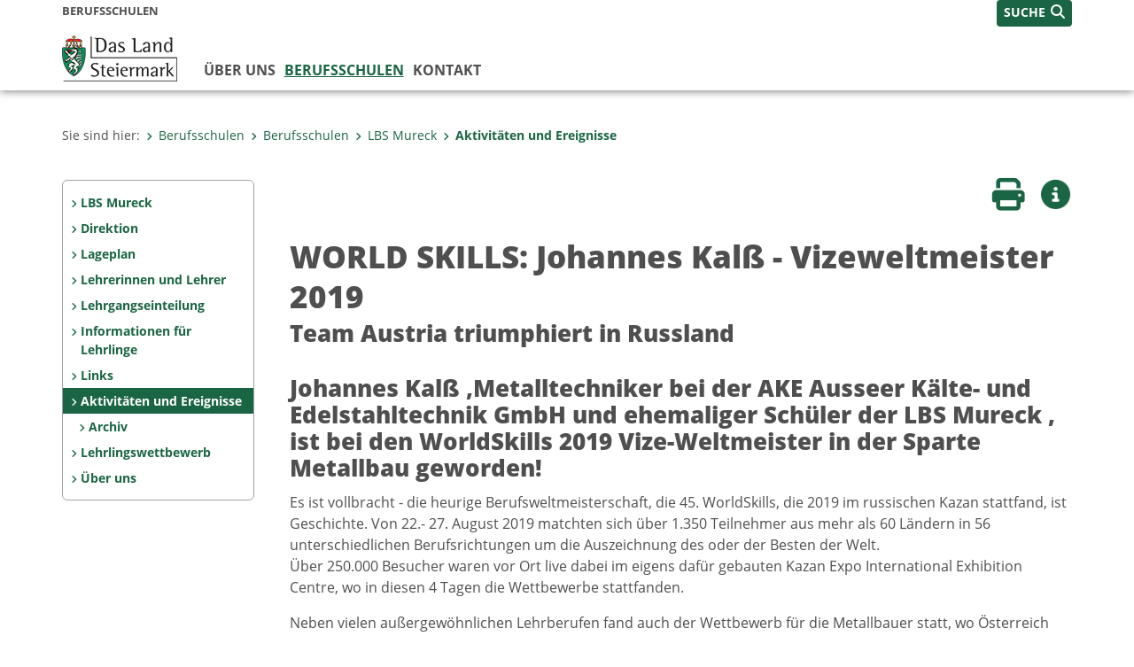

--- FILE ---
content_type: text/html;charset=UTF-8
request_url: https://www.berufsschulen.steiermark.at/cms/beitrag/12751164/74837475/
body_size: 8259
content:
<!DOCTYPE html><html lang="de" class="spt">
<!-- icomedias Enterprise|CMS, content and information management by icomedias gmbh - http://icomedias.com/ -->
<head><meta http-equiv="Content-Type" content="text/html; charset=utf-8"><meta name="viewport" content="width=device-width, initial-scale=1"><title>WORLD SKILLS: Johannes Kalß - Vizeweltmeister 2019 - Berufsschulen - Land Steiermark</title><meta name="description" content="Rot-weiß-rote Fachkräfte jubeln über 12 Medaillen und 17 Medallions for Excellence – Österreich ist beste EU-Nation in Kazan"><meta name="keywords" content="Russland, Kazan 2019, World Skills 2019 Metalltechnik, Metalltechnik Weltmeisterschaft 2019, Lehrlingswettbewerb 2019, Metalltechnik , Steiermark, Wettbewerb Metalltechnik, Metalltechnik Lehrlinge, Styrian Skills, Wettbewerb Schlosser, Stahlbau, Schweißtechnik, Metalltechnik, Edelstahltechnik, Landmaschinentechnik, Schmiedetechnik, Kunstschmied, Industrieschmied, Lehrlinge Metalltechnik Gewerbe, Berufsschulen, Land Steiermark"><meta name="author" content="Berufsschulen - Land Steiermark, Armin Reinbacher"><meta name="generator" content="ico-cms"><meta property="og:title" content="WORLD SKILLS: Johannes Kalß - Vizeweltmeister 2019"><meta property="og:type" content="website"><meta property="og:url" content="https://www.berufsschulen.steiermark.at/cms/beitrag/12751164/74837475/"><meta property="og:image" content="https://www.verwaltung.steiermark.at/common/g/fb-sharer-image.jpg"><meta property="og:description" content="Rot-weiß-rote Fachkräfte jubeln über 12 Medaillen und 17 Medallions for Excellence – Österreich ist beste EU-Nation in Kazan"><meta property="og:site_name" content="Berufsschulen - Land Steiermark"><meta property="og:locale" content="de_DE"><link href="/common/2020/fonts/opensans/css/opensans.css?v=20251211" rel="stylesheet"><link href="/common/2024/fonts/fontawesome/css/allfacss.minified.css?v=20251211" rel="stylesheet"><link href="/common/2024/css/allcss.minified.css?v=20251211" rel="stylesheet"><link href="/common/2020/css/jquery-ui.min.css?v=20251211" rel="stylesheet"><link href="/common/css/jquery-ui.structure.css?v=20251211" rel="stylesheet"><link href="/common/css/jquery-ui.theme.css?v=20251211" rel="stylesheet"><link href="/common/css/jquery.multiselect.css?v=20251211" rel="stylesheet"><link href="/common/2024/css/core-land.min.css?v=20251211" rel="stylesheet"><script>
    var _sitelang = 'DE';
    var _cmscontext = '74837475';
    var _cmsarticle = '12751164';
</script><script src="/common/2024/js/allscripts.minified.js?v=20251211"></script><script src="/common/2020/js/jquery-ui.min.js?v=20251211"></script><script src="/common/js/jsrender.js?v=20251211"></script><script src="/common/js/jquery.multiselect.js?v=20251211"></script><script src="/common/js/jquery.scrollTo.js?v=20251211"></script><script src="/common/2024/js/scripts.js?v=20251211"></script><script src="/common/js/scriptssharednewsportal.minified.js?v=20251211"></script><link href="/common/2020/fotorama/fotorama.css?v=20251211" rel="stylesheet"><script src="/common/2020/fotorama/fotorama.js?v=20251211"></script><script src="/common/2020/fotorama/fotorama-download.js?v=20251211"></script><script type="text/javascript">(function() {
    var art_id = '12751164';

    var http = new XMLHttpRequest();
    var url = '/cms/article-counter.php/12751164';
    var params = 'art_id=' + art_id;
    http.open('POST', url, true);

    http.setRequestHeader('Content-type', 'application/x-www-form-urlencoded');
    http.send(params);
})();
</script><link href="/common/2024/img/favicon.ico" rel="shortcut icon"><link href="/common/2024/img/apple-icon-57x57.png" rel="apple-touch-icon" sizes="57x57"><link href="/common/2024/img/apple-icon-60x60.png" rel="apple-touch-icon" sizes="60x60"><link href="/common/2024/img/apple-icon-72x72.png" rel="apple-touch-icon" sizes="72x72"><link href="/common/2024/img/apple-icon-76x76.png" rel="apple-touch-icon" sizes="76x76"><link href="/common/2024/img/apple-icon-114x114.png" rel="apple-touch-icon" sizes="114x114"><link href="/common/2024/img/apple-icon-120x120.png" rel="apple-touch-icon" sizes="120x120"><link href="/common/2024/img/apple-icon-144x144.png" rel="apple-touch-icon" sizes="144x144"><link href="/common/2024/img/apple-icon-152x152.png" rel="apple-touch-icon" sizes="152x152"><link href="/common/2024/img/apple-icon-180x180.png" rel="apple-touch-icon" sizes="180x180"><link href="/common/2024/img/android-icon-192x192.png" rel="icon" type="image/png" sizes="192x192"><link href="/common/2024/img/favicon-32x32.png" rel="icon" type="image/png" sizes="32x32"><link href="/common/2024/img/favicon-96x96.png" rel="icon" type="image/png" sizes="96x96"><link href="/common/2024/img/favicon-16x16.png" rel="icon" type="image/png" sizes="16x16"><meta name="msapplication-TileColor" content="#ffffff"><meta name="msapplication-TileImage" content="/common/2024/img/ms-icon-144x144.png"><meta name="theme-color" content="#ffffff"></head><body class="page-beitrag server_159568792"><header class="land"><section id="accessible_statement" class="container-fluid d-print-none"><div class="row"><div class="col"><div class="heading">Navigation und Service</div><a accesskey="0" title="[Alt+0] Zum Inhalt" href="/cms/beitrag/12751164/74837475/#main-content" rel="nofollow">[Alt + 0] - Zum Inhalt</a><a accesskey="1" title="[Alt+1] Zur Startseite" href="/" target="_top" rel="nofollow">[Alt + 1] - Zur Startseite</a><a accesskey="2" title="[Alt+2] Zur Suche" href="/cms/beitrag/12751164/74837475/#top-search" rel="nofollow">[Alt + 2] - Zur Suche</a><a accesskey="3" title="[Alt+3] Zur Hautpnavigation" href="/cms/beitrag/12751164/74837475/#navbar-collapse-top" rel="nofollow">[Alt + 3] - Zur Hauptnavigation</a><a accesskey="4" title="[Alt+4] Zur Subnavigation" href="/cms/beitrag/12751164/74837475/#left-content" rel="nofollow">[Alt + 4] - Zur Subnavigation</a><a accesskey="5" title="[Alt+5] Kontakt" href="/cms/beitrag/12751164/74837475/#footer" rel="nofollow">[Alt + 5] - Kontakt</a></div></div></section><section class="container-fluid padding-md-device server-language-search-navbutton"><div class="container px-0"><div class="row g-0"><div class="col-6 server"><div class="servername">Berufsschulen</div></div><div class="col-6 language-search-navbutton d-print-none"><div class="navbutton-wrapper d-lg-none"><button data-trigger="navbarNav" class="navbar-toggler" type="button" title="Menü einblenden"><i class="fa-solid fa-bars"></i></button></div><div class="search-wrapper"><a data-bs-toggle="offcanvas" href="#offcanvasSearch" role="button" aria-controls="offcanvasSearch" title="Suche"><span class="wording">SUCHE</span><span class="fa-solid fa-search"></span></a></div></div></div></div></section><section class="container px-0 padding-md-device logo-main-menu"><div class="row g-0"><div class="col-4 col-lg-2 logo"><figure><a href="/" target="_top" title="Link zur Startseite Berufsschulen"><img src="/cms/bilder/983522/80/0/0/64f8920e/Land_Steiermark_2024.png" alt="Link zur Startseite Berufsschulen" title="Link zur Startseite Berufsschulen" /></a></figure></div><div class="col-lg-10 main-menu d-print-none"><div class="row g-0"><div class="col-12"><nav id="navbarNav" class="navbar navbar-expand-lg nav-bg mobile-offcanvas" aria-label="Primary"><div class="container-fluid px-0"><div class="offcanvas-header"><h5 class="offcanvas-title d-inline"> </h5><span class="btn-close-menu float-end" title="Menü ausblenden"><i class="fa-solid fa-circle-xmark fa-2xl"></i></span></div><ul class="nav navbar-nav" id="menu-mainnav"><li class=""><a href="/cms/ziel/174700852/DE/" title="Über uns" target="_top">Über uns</a></li><li class="active"><a href="/cms/ziel/173685314/DE/" title="Berufsschulen" target="_top">Berufsschulen</a><div class="d-lg-none"><ul class="nav navbar-nav nearest-top-nav"><li class="active"><a href="/cms/ziel/173686478/DE/" target="_top" title="LBS Mureck">LBS Mureck<span class="fas fa-angle-down icon-down d-none d-lg-block" aria-hidden="true"></span></a></li></ul></div><div class="d-lg-none"><div role="navigation" aria-label="Secondary"><ul class="nav flex-column left-menu"><li><a href="/cms/ziel/74838284/DE/" target="_top" title="LBS Mureck" class="nav-item no-nav-link px-2 py-1">LBS Mureck</a></li><li><a href="/cms/ziel/74837798/DE/" target="_top" title="Direktion" class="nav-item no-nav-link px-2 py-1">Direktion</a></li><li><a href="/cms/ziel/74837761/DE/" target="_top" title="Lageplan" class="nav-item no-nav-link px-2 py-1">Lageplan</a></li><li><a href="/cms/ziel/74836164/DE/" target="_top" title="Lehrerinnen und Lehrer" class="nav-item no-nav-link px-2 py-1">Lehrerinnen und Lehrer</a></li><li><a href="/cms/ziel/74836986/DE/" target="_top" title="Lehrgangseinteilung" class="nav-item no-nav-link px-2 py-1">Lehrgangseinteilung</a></li><li><a href="/cms/ziel/74838385/DE/" target="_top" title="Informationen für Lehrlinge" class="nav-item no-nav-link px-2 py-1">Informationen für Lehrlinge</a></li><li><a href="/cms/ziel/74835748/DE/" target="_top" title="Links" class="nav-item no-nav-link px-2 py-1">Links</a></li><li><a href="/cms/ziel/74837475/DE/" target="_top" title="Aktivitäten und Ereignisse" class="nav-item no-nav-link px-2 py-1 active">Aktivitäten und Ereignisse</a><ul><li><a href="/cms/ziel/74835648/DE/" target="_top" title="Archiv" class="nav-item no-nav-link px-2 py-1">Archiv</a></li></ul></li><li><a href="/cms/ziel/74837293/DE/" target="_top" title="Lehrlingswettbewerb" class="nav-item no-nav-link px-2 py-1">Lehrlingswettbewerb</a></li><li><a href="/cms/ziel/175759494/DE/" target="_top" title="Über uns" class="nav-item no-nav-link px-2 py-1">Über uns</a></li></ul></div></div><div class="flyout-outer container px-0 d-none d-lg-block"><ul class="flyout row"><li class="col-md-3"><a href="/cms/ziel/173685341/DE/" title="LBS Graz 1" target="_top"><span class="fa-solid fa-angle-right icon-right arrow-styling" aria-hidden="true"></span>LBS Graz 1</a></li><li class="col-md-3"><a href="/cms/ziel/173685469/DE/" title="LBS Graz 2" target="_top"><span class="fa-solid fa-angle-right icon-right arrow-styling" aria-hidden="true"></span>LBS Graz 2</a></li><li class="col-md-3"><a href="/cms/ziel/173685441/DE/" title="LBS Graz 3" target="_top"><span class="fa-solid fa-angle-right icon-right arrow-styling" aria-hidden="true"></span>LBS Graz 3</a></li><li class="col-md-3"><a href="/cms/ziel/173685652/DE/" title="LBS Graz 4" target="_top"><span class="fa-solid fa-angle-right icon-right arrow-styling" aria-hidden="true"></span>LBS Graz 4</a></li><li class="clearfix w-100 d-none d-lg-block pd-0"><li class="col-md-3"><a href="/cms/ziel/173685729/DE/" title="LBS Arnfels" target="_top"><span class="fa-solid fa-angle-right icon-right arrow-styling" aria-hidden="true"></span>LBS Arnfels</a></li><li class="col-md-3"><a href="/cms/ziel/173685816/DE/" title="LBS Eibiswald" target="_top"><span class="fa-solid fa-angle-right icon-right arrow-styling" aria-hidden="true"></span>LBS Eibiswald</a></li><li class="col-md-3"><a href="/cms/ziel/173686009/DE/" title="LBS Feldbach" target="_top"><span class="fa-solid fa-angle-right icon-right arrow-styling" aria-hidden="true"></span>LBS Feldbach</a></li><li class="col-md-3"><a href="/cms/ziel/173685901/DE/" title="LBS Fürstenfeld" target="_top"><span class="fa-solid fa-angle-right icon-right arrow-styling" aria-hidden="true"></span>LBS Fürstenfeld</a></li><li class="clearfix w-100 d-none d-lg-block pd-0"><li class="col-md-3"><a href="/cms/ziel/173686100/DE/" title="LBS Bad Gleichenberg" target="_top"><span class="fa-solid fa-angle-right icon-right arrow-styling" aria-hidden="true"></span>LBS Bad Gleichenberg</a></li><li class="col-md-3"><a href="/cms/ziel/173686152/DE/" title="LBS Hartberg" target="_top"><span class="fa-solid fa-angle-right icon-right arrow-styling" aria-hidden="true"></span>LBS Hartberg</a></li><li class="col-md-3"><a href="/cms/ziel/173686322/DE/" title="LBS Knittelfeld" target="_top"><span class="fa-solid fa-angle-right icon-right arrow-styling" aria-hidden="true"></span>LBS Knittelfeld</a></li><li class="col-md-3"><a href="/cms/ziel/173686375/DE/" title="LBS Mitterdorf" target="_top"><span class="fa-solid fa-angle-right icon-right arrow-styling" aria-hidden="true"></span>LBS Mitterdorf</a></li><li class="clearfix w-100 d-none d-lg-block pd-0"><li class="col-md-3"><a href="/cms/ziel/173686426/DE/" title="LBS Murau" target="_top"><span class="fa-solid fa-angle-right icon-right arrow-styling" aria-hidden="true"></span>LBS Murau</a></li><li class="col-md-3"><a href="/cms/ziel/173686478/DE/" title="LBS Mureck" target="_top"><span class="fa-solid fa-angle-right icon-right arrow-styling" aria-hidden="true"></span>LBS Mureck</a></li><li class="col-md-3"><a href="/cms/ziel/173686613/DE/" title="LBS Bad Radkersburg" target="_top"><span class="fa-solid fa-angle-right icon-right arrow-styling" aria-hidden="true"></span>LBS Bad Radkersburg</a></li><li class="col-md-3"><a href="/cms/ziel/173686670/DE/" title="LBS Voitsberg" target="_top"><span class="fa-solid fa-angle-right icon-right arrow-styling" aria-hidden="true"></span>LBS Voitsberg</a></li><li class="clearfix w-100 d-none d-lg-block pd-0"><li class="col-md-3"><a href="http://www.eumost.at/index.htm" title="EUMOST" target="_top"><span class="fa-solid fa-angle-right icon-right arrow-styling" aria-hidden="true"></span>EUMOST</a></li></ul></div></li><li class=""><a href="/cms/ziel/159568931/DE/" title="Kontakt" target="_top">Kontakt</a></li></ul></div></nav></div></div></div></div></section></header><main class="maincontent container-fluid px-0" id="main-content"><div class="container px-0 padding-md-device"><div class="row g-0"><div class="col-12" id="path"><ol class="breadcrumb d-print-none"><li>Sie sind hier:</li><li><a href="/" target="_top" title="Berufsschulen"><span class="fa-solid fa-angle-right icon-right arrow-styling" aria-hidden="true"></span>Berufsschulen</a></li><li><a href="/cms/ziel/173685314/DE/" target="_top" title="Berufsschulen"><span class="fa-solid fa-angle-right icon-right arrow-styling" aria-hidden="true"></span>Berufsschulen</a></li><li><a href="/cms/ziel/173686478/DE/" target="_top" title="LBS Mureck"><span class="fa-solid fa-angle-right icon-right arrow-styling" aria-hidden="true"></span>LBS Mureck</a></li><li class="active"><a href="/cms/ziel/74837475/DE/" target="_top" title="Aktivitäten und Ereignisse"><span class="fa-solid fa-angle-right icon-right arrow-styling" aria-hidden="true"></span>Aktivitäten und Ereignisse</a></li></ol></div><div class="col-lg-2 wide d-none d-lg-block d-print-none" id="left-content"><div role="navigation" aria-label="Secondary"><ul class="nav flex-column left-menu"><li><a href="/cms/ziel/74838284/DE/" target="_top" title="LBS Mureck" class="nav-item no-nav-link px-2 py-1">LBS Mureck</a></li><li><a href="/cms/ziel/74837798/DE/" target="_top" title="Direktion" class="nav-item no-nav-link px-2 py-1">Direktion</a></li><li><a href="/cms/ziel/74837761/DE/" target="_top" title="Lageplan" class="nav-item no-nav-link px-2 py-1">Lageplan</a></li><li><a href="/cms/ziel/74836164/DE/" target="_top" title="Lehrerinnen und Lehrer" class="nav-item no-nav-link px-2 py-1">Lehrerinnen und Lehrer</a></li><li><a href="/cms/ziel/74836986/DE/" target="_top" title="Lehrgangseinteilung" class="nav-item no-nav-link px-2 py-1">Lehrgangseinteilung</a></li><li><a href="/cms/ziel/74838385/DE/" target="_top" title="Informationen für Lehrlinge" class="nav-item no-nav-link px-2 py-1">Informationen für Lehrlinge</a></li><li><a href="/cms/ziel/74835748/DE/" target="_top" title="Links" class="nav-item no-nav-link px-2 py-1">Links</a></li><li><a href="/cms/ziel/74837475/DE/" target="_top" title="Aktivitäten und Ereignisse" class="nav-item no-nav-link px-2 py-1 active">Aktivitäten und Ereignisse</a><ul><li><a href="/cms/ziel/74835648/DE/" target="_top" title="Archiv" class="nav-item no-nav-link px-2 py-1">Archiv</a></li></ul></li><li><a href="/cms/ziel/74837293/DE/" target="_top" title="Lehrlingswettbewerb" class="nav-item no-nav-link px-2 py-1">Lehrlingswettbewerb</a></li><li><a href="/cms/ziel/175759494/DE/" target="_top" title="Über uns" class="nav-item no-nav-link px-2 py-1">Über uns</a></li></ul></div></div><div class="col-lg-10 slim print-fullwidth right-offcanvas" id="middle-content"><article class="cms-beitrag"><div class="row g-0 clearfix d-print-none"><section class="col-6 button-vorlesen"><ul class="vorlesen-wrapper"><li><a href="#" title="Seite vorlesen" class="vorlesen-button"><span class="sr-only">Seite vorlesen</span><span class="fa-solid fa-volume fa-2xl" title="Seite vorlesen"></span><div class="wording">Vorlesen</div></a></li></ul><div id="readspeaker_button" class="rs_skip rsbtn rs_preserve rsbtn_customized"><a rel="nofollow" class="rsbtn_play" accesskey="L" title="Text vorlesen" href="//app-eu.readspeaker.com/cgi-bin/rsent?customerid=10245&amp;lang=de_de&amp;readclass=vorlesen&amp;url=https://www.berufsschulen.steiermark.at/cms/beitrag/12751164/74837475/"><span class="rsbtn_left rsimg rspart"><span class="rsbtn_text"><span>Vorlesen</span></span></span><span class="rsbtn_right rsimg rsplay rspart"></span></a></div></section><section class="col-6 buttons-social"><ul class="social clearfix"><li><a href="javascript:window.print();" title="Seite drucken"><span class="sr-only">Seite drucken</span><span class="fa fa-print icons fa-2xl"></span><div class="wording">Drucken</div></a></li><li><a data-bs-toggle="offcanvas" href="#offcanvasContainer" role="button" aria-controls="offcanvasContainer" title="Weitere Informationen"><span class="sr-only">Weitere Infos</span><span class="fa-solid fa-circle-info fa-2xl land-beat-stop"></span><div class="wording">Infos</div></a></li></ul><div class="modal fade" id="feedback-dialog" data-root="2024" tabindex="-1" role="dialog" aria-hidden="true" data-articleid="12751164" data-contextid="74837475"><div class="modal-dialog" role="document"><div class="modal-content"><div class="modal-header"><h5 class="modal-title" id="feedbackModalLabel">Feedback verschicken</h5><button type="button" class="btn-close fa-solid fa-circle-xmark fa-2xl" data-bs-dismiss="modal" aria-label="Close" title="Schließen"></button></div><div class="modal-body cms-dialog-placeholder"></div><div class="modal-footer"><button type="button" class="btn btn-primary submit" title="Verschicken">Verschicken</button></div></div></div></div></section></div><header class="vorlesen"><h1>WORLD SKILLS: Johannes Kalß - Vizeweltmeister 2019</h1><h2>Team Austria triumphiert in Russland</h2></header><div class="txtblock-wrapper vorlesen clearfix"><a id="tb1" class="hide_txt_anchor"></a><h2>Johannes Kalß ,Metalltechniker bei der AKE Ausseer Kälte- und Edelstahltechnik GmbH und ehemaliger Schüler der LBS Mureck , ist bei den WorldSkills 2019 Vize-Weltmeister in der Sparte Metallbau geworden! </h2><div class="txtblock-content luis_zusatz"><p>Es ist vollbracht - die heurige Berufsweltmeisterschaft, die 45. WorldSkills, die 2019 im russischen Kazan stattfand, ist Geschichte. Von 22.- 27. August 2019 matchten sich &uuml;ber 1.350 Teilnehmer aus mehr als 60 L&auml;ndern in 56 unterschiedlichen Berufsrichtungen um die Auszeichnung des oder der Besten der Welt.<br /> &Uuml;ber 250.000 Besucher waren vor Ort live dabei im eigens daf&uuml;r gebauten Kazan Expo International Exhibition Centre, wo in diesen 4 Tagen die Wettbewerbe stattfanden.</p>
<p>Neben vielen au&szlig;ergew&ouml;hnlichen Lehrberufen fand auch der Wettbewerb f&uuml;r die Metallbauer statt, wo &Ouml;sterreich durch den Altausseer Johannes Kal&szlig; vertreten wurde.<br /> Die Herausforderung, der Bau eines Panzers, war nicht ganz so einfach zu bew&auml;ltigen und erforderte von allen Mitstreitern ihr gesamtes Fachwissen und erarbeitetes Know-how.<br /> Schlussendlich konnte sich jedoch Johannes Kal&szlig; unter den vielen Herausforderern auf den 2. Platz durchsetzen und ging somit als Vize-Weltmeister hervor.<br /> Besonders hervorzuheben ist hier noch, dass bereits 2017 sein Zwillingsbruder Franz in der gleichen Sparte den Vize-Weltmeistertitel nach Hause trug.</p>
<p>&bdquo;Der neuerliche Erfolg bei einer derartigen Gro&szlig;veranstaltung macht mich besonders stolz, denn es zeigt nicht nur, dass wir im Bereich der Lehrlingsausbildung am richtigen Weg sind, sondern auch, dass weltweit die besten Fachkr&auml;fte aus &Ouml;sterreich kommen," so Helmut Pilz, vorsitzender Gesch&auml;ftsf&uuml;hrer bei der AKE Ausseer K&auml;lte- und Edelstahltechnik GmbH aus Bad Mitterndorf; dem Arbeitgeber von Johannes Kal&szlig;. &bdquo;Ab jetzt haben wir einen tollen Spitznamen f&uuml;r die Kal&szlig;-Br&uuml;der - die AKE-Silberzwillinge werden die beiden nunmehr von uns genannt. Auch sch&ouml;n, wenn man so etwas behaupten kann" merkt Helmut Pilz noch schmunzelnd an.</p>
<p>Selbstverst&auml;ndlich sind solche Leistungen nicht, denn sie erfordern ein mehr an Aufwendungen und Bem&uuml;hungen - seitens der Teilnehmer als auch seitens des Arbeitgebers. Ausgedehnte Vorbereitungs- und &Uuml;bungszeiten, Dienstfreistellung und der generelle Wille des Unternehmens sind hierbei Voraussetzungen.<br /> &bdquo;Dieser Erfolg w&auml;re ohne die Unterst&uuml;tzung des Betriebes und der Wirtschaftskammer nicht m&ouml;glich. Hier gilt mein gro&szlig;er Dank meinem Arbeitgeber der AKE und meinem Support-Team vor Ort. Danke f&uuml;r das An- und Mitfiebern", Johannes Kal&szlig; sichtlich mitgenommen von den Anspannungen der letzten Tage, aber mit gro&szlig;er Erleichterung.</p>
<p><em>BLO24, Bernd Kaiser, Werbeagentur&nbsp;: &bdquo;Johannes Kal&szlig; von AKE ist Vizeweltmeister" verfasst von Pascal Kaiser, unter: https://www.blo24.at/leute/8758-johannes-kalss-von-ake-ist-vizeweltmeister (abgerufen am 20.09.2019)</em></p>
<p></p>
<p></p></div><div class="fotorama" data-nav="thumbs" data-width="100%" data-transition="crossfade" data-keyboard="true"><img src="/cms/bilder/838699/80/0/0/f489bb0a/Mit%20Flagge.PNG" alt="I am from Austria" title="I am from Austria" data-caption="I am from Austria  © WKO"><img src="/cms/bilder/838700/80/0/0/e81e3b94/Stockerl%201-3.PNG" alt="Metallbau: Glückliche Gewinner" title="Metallbau: Glückliche Gewinner" data-caption="Metallbau: Glückliche Gewinner  © WKO/ Himal Reece"><img src="/cms/bilder/838701/80/0/0/b99723ce/Kazan_Gruppe.PNG" alt="Team Austria in Kazan " title="Team Austria in Kazan " data-caption="Team Austria in Kazan   © WKO"><img src="/cms/bilder/838702/80/0/0/2d5bf5c6/Mit%20Herk%20und%20anderen%20Sparten.PNG" alt="WKO Steiermark Präsident Josef Herk gratuliert den steirischen Medaillengewinnern Marc Berndorfer, Johannes Kalß, Julia Leitgeb, Julian Fink und Alexander Krutzler (v.l.). " title="WKO Steiermark Präsident Josef Herk gratuliert den steirischen Medaillengewinnern Marc Berndorfer, Johannes Kalß, Julia Leitgeb, Julian Fink und Alexander Krutzler (v.l.). " data-caption="WKO Steiermark Präsident Josef Herk gratuliert den steirischen Medaillengewinnern Marc Berndorfer, Johannes Kalß, Julia Leitgeb, Julian Fink und Alexander Krutzler (v.l.).   © Kanizaj"><img src="/cms/bilder/838706/80/0/0/415bbf73/Zwillinge%20mit%20Trainer.PNG" alt="Erfolgreiche Zwillingsbrüder: Franz Kalß, Silbermedaillengewinner WorldSkills 2017, der Erfolgstrainer Johannes Pöll, Johannes Kalß, Silbermedaillengewinner WorldSkills Kazan 2019 " title="Erfolgreiche Zwillingsbrüder: Franz Kalß, Silbermedaillengewinner WorldSkills 2017, der Erfolgstrainer Johannes Pöll, Johannes Kalß, Silbermedaillengewinner WorldSkills Kazan 2019 " data-caption="Erfolgreiche Zwillingsbrüder: Franz Kalß, Silbermedaillengewinner WorldSkills 2017, der Erfolgstrainer Johannes Pöll, Johannes Kalß, Silbermedaillengewinner WorldSkills Kazan 2019   © Johannes Pöll"><img src="/cms/bilder/838709/80/0/0/8ccc8374/Atmosph%C3%A4re.PNG?W=900" alt="Die Stimmung in Kazan " title="Die Stimmung in Kazan " data-caption="Die Stimmung in Kazan   © WKO/Mario Lugger"></div></div></article></div></div></div></main><div class="offcanvas offcanvas-end" tabindex="-1" id="offcanvasContainer"><div class="offcanvas-header d-flex justify-content-end me-3"><span class="offcanvas-title"> </span><a href="#" class="fa-solid fa-circle-xmark fa-2xl" data-bs-dismiss="offcanvas" title="Schließen"></a></div><div class="offcanvas-body"><div class="container px-0 right-content"><div class="row g-0"><section class="col-12 vorlesen right"><div class="cms-container"><div class="titel"><h2>Kontakt</h2></div><div class="content"><ul class="dienststelle-rechts">
<li title="Kontakt" class="bezeichnung">Landesberufsschule Mureck
<li title="Telefon" class="tel"><a title="Anrufen: +43 (3472) 2314-0" href="tel:+4334722314-0">+43 (3472) 2314-0</a></li>
<li title="Fax" class="fax">+43 (3472) 2314-4</li>
<li title="E-Mail" class="email"><a href="mailto:lbsmureck@stmk.gv.at">E-Mail</a></li>
<li title="Adresse" class="adresse"><a href="https://gis.stmk.gv.at/atlas2/Lageplan.asp?code=5985023&typ=ort" target="_blank">Hauptplatz 6<br/>8480 Mureck</a></li>
</ul></div></div></section><div class="clearfix d-none d-md-block d-lg-none"></div></div></div></div></div><footer class="container-fluid px-0 d-print-none"><div id="footer" class="container-fluid"><div class="container px-0 padding-md-device"><div class="row g-0"><div class="col-lg-4 info">
    <strong><p>MEDIENINHABER:</p>
    <a href="http://gis2.stmk.gv.at/atlas2/Lageplan.asp?code=5734884&amp;typ=ort" title="Link öffnet ein neues Fenster: Adresse in Karte der GIS-Datenbank" class="underline" target="_blank">Amt der Steiermärkischen Landesregierung<br/>
    8010 Graz-Burg</a></strong>
    <p class="mt-3">Telefon: <a href="tel:+433168770" title="Anrufen: +43 (316) 877-0" class="underline">+43 (316) 877-0</a><br/>
    Fax: +43 (316) 877-2294</p>
</div>
<div class="col-lg-4 quicklinks">
    <p><strong>QUICKLINKS:</strong></p>
    <ul>
        <li><a href="/cms/ziel/74835125/DE" target="_blank" title="Link öffnet ein neues Fenster: Verwaltung & Serviceportal">Verwaltung & Serviceportal</a></li>
        <li><a href="/cms/ziel/74837418/DE" target="_blank" title="Link öffnet ein neues Fenster: Dienststellen & Organigramm">Dienststellen & Organigramm</a></li>
        <li><a href="/cms/ziel/106195/DE" target="_blank" title="Link öffnet ein neues Fenster: Bezirkshauptmannschaften">Bezirkshauptmannschaften</a></li>
        <li><a href="/cms/ziel/127437175/DE/" target="_blank" title="Link öffnet ein neues Fenster: Themen & Fachportale">Themen & Fachportale</a></li>
        <li><a href="/cms/ziel/63200/" target="_blank" title="Link öffnet ein neues Fenster: Politik">Politik</a></li>
        <li><a href="/cms/ziel/154271055/" target="_blank" title="Link öffnet ein neues Fenster: News Portal">News Portal</a></li>
    </ul>
</div>
<div class="col-lg-4 contact">
    <p><a href="/cms/ziel/74837661/DE" target="_blank" title="Link öffnet ein neues Fenster: Finden Sie Ihre Ansprechperson"><i class="fa-solid fa-user pe-2"></i>Finden Sie Ihre Ansprechperson <i class="fa-light fa-angle-right"></i></a></p>
    <p><a href="/cms/ziel/74837418/DE" target="_blank" title="Link öffnet ein neues Fenster: Nehmen Sie Kontakt mit uns auf"><i class="fa-solid fa-envelope pe-2"></i>Nehmen Sie Kontakt mit uns auf <i class="fa-light fa-angle-right"></i></a></p>
    <p><a href="/cms/ziel/176208740/DE/" target="_blank" title="Link öffnet ein neues Fenster: Übermitteln Sie Beschwerden & Hinweise"><i class="fa-solid fa-message pe-2"></i>Übermitteln Sie Beschwerden & Hinweise <i class="fa-light fa-angle-right"></i></a></p>
    <p><a href="/cms/ziel/145195449/DE/" target="_blank" title="Link öffnet ein neues Fenster: Bewerben Sie sich auf unserem Job-Portal"><i class="fa-solid fa-people-group pe-2"></i>Bewerben Sie sich auf unserem Job-Portal <i class="fa-light fa-angle-right"></i></a></p>
    <p><a href="https://www.verwaltung.steiermark.at/cms/nl/?subscribe=" target="_blank" title="Link öffnet ein neues Fenster: Abonnieren Sie unseren Newsletter"><i class="fa-solid fa-newspaper pe-2"></i>Abonnieren Sie unseren Newsletter <i class="fa-light fa-angle-right"></i></a></p>
</div></div></div></div><div id="footer-sub" class="container-fluid"><div class="container px-0 padding-md-device"><div class="row g-0"><div class="col-lg-8 imprint">
                    © 2026 Land Steiermark
                     | <a href="/cms/ziel/5198747/DE" target="_blank" title="Link öffnet ein neues Fenster: Impressum">Impressum</a> | <a href="/cms/ziel/162877096/DE" target="_blank" title="Link öffnet ein neues Fenster: Datenschutz">Datenschutz</a> | <a href="/cms/ziel/169375141/DE" target="_blank" title="Link öffnet ein neues Fenster: Barrierefreiheitserklärung">Barrierefreiheitserklärung</a> | <a href="/sitemap" title="Link zur Sitemap">Sitemap</a></div><div class="col-lg-4 socials"><a href="https://www.facebook.com/steiermark" target="_blank" title="Link öffnet ein neues Fenster: Facebook Land Steiermark"><span class="sr-only">Facebook</span><span class="fa-brands fa-facebook fa-xl"></span></a><a href="https://instagram.com/land_steiermark?ref=badge" target="_blank" title="Link öffnet ein neues Fenster: Instagram Land Steiermark"><span class="sr-only">Instagram</span><span class="fa-brands fa-instagram fa-xl"></span></a><a href="https://linkedin.com/company/land-steiermark" target="_blank" title="Link öffnet ein neues Fenster: LinkedIn Land Steiermark"><span class="sr-only">LinkedIn</span><span class="fa-brands fa-linkedin fa-xl"></span></a><a href="https://www.youtube.com/user/SteiermarkServer" target="_blank" title="Link öffnet ein neues Fenster: Youtube Land Steiermark"><span class="sr-only">Youtube</span><span class="fa-brands fa-youtube fa-xl last"></span></a></div></div></div></div></footer><!-- Matomo -->
<script>
  var _paq = window._paq = window._paq || [];
  /* tracker methods like "setCustomDimension" should be called before "trackPageView" */
  _paq.push(['trackPageView']);
  _paq.push(['enableLinkTracking']);
  (function() {
    var u="https://piwik.steiermark.at/";
    _paq.push(['setTrackerUrl', u+'matomo.php']);
    _paq.push(['setSiteId', '261']);
    var d=document, g=d.createElement('script'), s=d.getElementsByTagName('script')[0];
    g.async=true; g.src=u+'matomo.js'; s.parentNode.insertBefore(g,s);
  })();
</script>
<!-- End Matomo Code --><script src="https://webcachex-eu.datareporter.eu/loader/v2/cmp-load.js?url=3f3d49e6-5e23-4661-bba6-61216c441971.lpeuyk8boyab.b7E" defer></script><div id="blueimp-gallery" class="blueimp-gallery blueimp-gallery-controls"><div class="slides"></div><h3 class="title">Bildergalerie</h3><div class="bildtext-wrapper small d-none d-lg-block"><span class="bildtext"></span></div><div class="download-image-link"></div><a class="prev"><span class="fa-solid fa-angle-left" aria-hidden="true"></span></a><a class="next"><span class="fa-solid fa-angle-right" aria-hidden="true"></span></a><a class="close"><span class="fa fa-times" aria-hidden="true"></span></a><ol class="indicator"></ol></div><div class="offcanvas offcanvas-end" tabindex="-1" id="offcanvasSearch"><div class="offcanvas-header d-flex justify-content-end me-3"><span class="offcanvas-title"> </span><a href="#" class="fa-solid fa-circle-xmark fa-2xl" data-bs-dismiss="offcanvas" title="Schließen"></a></div><div class="offcanvas-body"><form action="/cms/list/5166747/DE/#result" method="get"><input type="hidden" name="c" value="101-"><input type="hidden" name="limit" value="J"><input type="hidden" name="hits" value="10"><input type="hidden" name="sort" value="4"><input type="hidden" name="typ" value="7,8,9,10,11,20,1001"><input type="hidden" name="topstyle" value="N"><label for="qu" class="mb-3"><strong>Wonach suchen Sie?</strong></label><input type="search" class="form-control" placeholder="Suchen nach ..." value="" id="qu" name="qu" aria-label="Suchbegriff global"><button class="mt-3" value="Suchen" title="Suchen"><strong>Suchen</strong><span class="fa-solid fa-search fa-lg ps-2"></span></button></form></div></div><span class="mobile-screen-darken"></span><!--monitoring (c) icomedias.com--></body></html>
